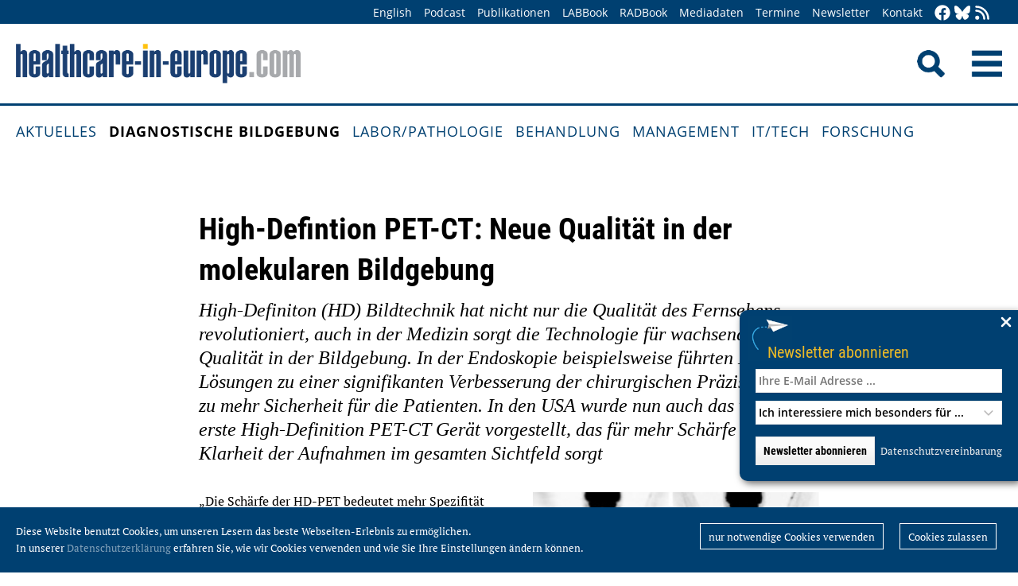

--- FILE ---
content_type: text/html; charset=utf-8
request_url: https://healthcare-in-europe.com/de/news/high-defintion-pet-ct-neue-qualitaet-in-der-molekularen-bildgebung.html
body_size: 8487
content:
<!DOCTYPE html>

<html lang="de">

<head>

    <meta charset="UTF-8">

    <meta name="viewport" content="width=device-width, initial-scale=1, maximum-scale=1">

    <link rel="icon" type="image/png" href="/styles/images/favicon.png" sizes="256x256">

    <link rel="shortcut icon" type="image/x-icon" href="/favicon.ico">

    <meta name="generator" content="WebJazz - swinging solutions (www.webjazz.de)">
<meta name="revisit-after" content="5">
<meta name="robots" content="index, follow">
<meta name="description" content="High-Definiton (HD) Bildtechnik hat nicht nur die Qualität des Fernsehens revolutioniert, auch in der Medizin sorgt die Technologie für wachsende Qualität in der Bildgebung. In der Endoskopie beispielsweise führten HDTV-Lösungen zu einer signifikanten Verbesserung der chirurgischen Präzision und zu mehr Sicherheit für die Patienten. In den USA wurde nun auch das weltweit erste High-Definition PET-CT Gerät vorgestellt, das für mehr Schärfe und Klarheit der Aufnahmen im gesamten Sichtfeld sorgt, High-Definiton (HD) Bildtechnik hat nicht nur die Qualität des Fernsehens revolutioniert, auch in der Medizin sorgt die Technologie für wachsende Qualität in der Bildgebung. In der Endoskopie beispielsweise führten HDTV-Lösungen zu einer signifikanten Verbesserung der chirurgischen Präzision und zu mehr Sicherheit für die Patienten. In den USA wurde nun auch das weltweit erste High-Definition PET-CT Gerät vorgestellt, das für mehr Schärfe und Klarheit der Aufnahmen im gesamten Sichtfeld sorgt">
<meta name="date" content="2007-07-30">
<link href="/webjazz/lib9/styles.css.php?mod=1752140676" rel="stylesheet" type="text/css">
<script src="/webjazz/lib9/scripts.js.php?mod=1725481180" defer="defer"></script>
<script src="/scripts/scroll_track.js?mod=1561038620" defer="defer"></script>
<script src="/scripts/scrolltohome.js?mod=1530881414" defer="defer"></script>
<meta property="og:title" content="High-Defintion PET-CT: Neue Qualität in der molekularen Bildgebung">
<meta property="og:image" content="healthcare-in-europe.com/media/story/2128/rect.jpg">
<meta property="og:description" content="High-Definiton (HD) Bildtechnik hat nicht nur die Qualität des Fernsehens revolutioniert, auch in der Medizin sorgt die Technologie für wachsende Qualität in der Bildgebung. In der Endoskopie beispielsweise führten HDTV-Lösungen zu einer signifikanten Verbesserung der chirurgischen Präzision und zu mehr Sicherheit für die Patienten. In den USA wurde nun auch das weltweit erste High-Definition PET-CT Gerät vorgestellt, das für mehr Schärfe und Klarheit der Aufnahmen im gesamten Sichtfeld sorgt">
<meta property="og:url" content="healthcare-in-europe.com/de/news/high-defintion-pet-ct-neue-qualitaet-in-der-molekularen-bildgebung.html">
<meta name="twitter:image" content="https://healthcare-in-europe.com/media/story/2128/rect.jpg">
<meta name="twitter:card" content="summary_large_image">
<meta name="twitter:site" content="@EuropHospital_D">
<meta name="twitter:title" content="High-Defintion PET-CT: Neue Qualität in der molekularen Bildgebung">
<meta name="twitter:description" content="High-Definiton (HD) Bildtechnik hat nicht nur die Qualität des Fernsehens revolutioniert, auch in der Medizin sorgt die Technologie für wachsende Qualität in der Bildgebung. In der Endoskopie beispielsweise führten HDTV-Lösungen zu einer signifikanten Verbesserung der chirurgischen Präzision und zu mehr Sicherheit für die Patienten. In den USA wurde nun auch das weltweit erste High-Definition PET-CT Gerät vorgestellt, das für mehr Schärfe und Klarheit der Aufnahmen im gesamten Sichtfeld sorgt">


    <title>High-Defintion PET-CT: Neue Qualität in der molekularen Bildgebung • healthcare-in-europe.com</title>

<!--

    <link href="https://assets.webjazz.de/fontawesome-pro-6/css/all.min.css" rel="stylesheet" type="text/css">

-->

</head>



<body>

    <header class="pagehead">

        <nav class="top">



            <div class="content">

                <div class="empty">

                </div>

                <ul style="margin-right: -20px;">

                    <li><a href="/en/home/">English</a></li>


                    <li><a href="/de/tag/568-podcasts/index.html" target="_self">Podcast</a></li>
<li><a href="/de/print/" target="_self">Publikationen</a></li>
<li><a href="/de/labbook/" target="_self">LABBook</a></li>
<li><a href="/de/radbook/" target="_self">RADBook</a></li>
<li><a href=" https://mgo-fachverlage.de/mediadaten/#healthcare" target="_blank">Mediadaten</a></li>
<li><a href="/de/events/" target="_self">Termine</a></li>
<li><a href="/de/newsletter/" target="_self">Newsletter</a></li>
<li><a href="/de/contact/" target="_self">Kontakt</a></li>


                    <li class="social first"><a class="social-button" href="https://facebook.com/healthcare.in.europe" title="facebook" target="_blank"><img class="icon white" src="/styles/images/icons/facebook.svg" /></a><li><li class="social"><a class="social-button" href="https://bsky.app/profile/health-europe-de.bsky.social" title="Bluesky-Feed" target="_blank"><img class="icon white" src="/styles/images/icons/bluesky.svg" /></a><li><li class="social"><a class="social-button" href="/de/allgemein/rss.html" title="RSS-Feed" target="_blank"><img class="icon white" src="/styles/images/icons/rss.svg" /></a></li>

                </ul>

            </div>

        </nav>

        <div class="content">

            <a id="logo" href="/de/home/">

                <img src="/styles/images/hie_logo.png" alt="healthcare-in-europe Logo"/>

            </a>

            

            <div class="searchsocial">

                <form id="searchform" class="search" action="/de/adv_search/index.html" method="get"><input id="searchfield" class="hidden" type="text" name="term" placeholder="Suchen nach ..." value=""></form>

                <span id="toggle-input"><img src="/styles/images/search.png" alt="Search"/></span>

                

                <a id="offcanvas-menu" href="#sidr" class="mobile-menu">

                    <img id="burger" src="/styles/images/burger-2.png" alt="Menu"/>

                </a>

            </div>

        </div>



    </header>

    <nav id="nav-main" class="main  ">

        <div class="content">

            <ul>

                <li><a href="/de/home/" target="_self">Aktuelles</a></li>
<li class="selected"><a href="/de/diagnostische-bildgebung/" target="_self">Diagnostische Bildgebung</a></li>
<li><a href="/de/labor-pathologie/" target="_self">Labor/Pathologie</a></li>
<li><a href="/de/behandlung/" target="_self">Behandlung</a></li>
<li><a href="/de/management/" target="_self">Management</a></li>
<li><a href="/de/it-tech/" target="_self">IT/Tech</a></li>
<li><a href="/de/forschung/" target="_self">Forschung</a></li>


            </ul>

        </div>

    </nav>

    <main>

        <article id='story' class="single" data-id='2128'>
<header>
<div class="content">
<h4 class="prehead"></h4>
<h1>High-Defintion PET-CT: Neue Qualität in der molekularen Bildgebung</h1>
<h2>High-Definiton (HD) Bildtechnik hat nicht nur die Qualität des Fernsehens revolutioniert, auch in der Medizin sorgt die Technologie für wachsende Qualität in der Bildgebung. In der Endoskopie beispielsweise führten HDTV-Lösungen zu einer signifikanten Verbesserung der chirurgischen Präzision und zu mehr Sicherheit für die Patienten. In den USA wurde nun auch das weltweit erste High-Definition PET-CT Gerät vorgestellt, das für mehr Schärfe und Klarheit der Aufnahmen im gesamten Sichtfeld sorgt</h2>
</div>
</header>
<section class="body">
<div class="content">
<figure class="content-image half" style="float: right; text-align: ; margin: 0 0 20px 30px;"><img src="/media/story/2128/image-1413132803.jpg" alt="Photo: High-Defintion PET-CT: Neue Qualität in der molekularen Bildgebung" /></figure>
<div>&bdquo;Die Sch&auml;rfe der HD-PET bedeutet mehr Spezifit&auml;t und Genauigkeit. Der Arzt kann damit kleine L&auml;sionen sicherer abgrenzen, auch innerhalb von Lymphknoten, im Bauch, in der Kopf- und Halsregion und im Gehirn, und damit eine fr&uuml;here und gezieltere Behandlung einleiten&ldquo;, erkl&auml;rt Michael Reitermann, Leiter des Gesch&auml;ftsbereichs Molecular Imaging bei Siemens Medical Solutions, die k&uuml;rzlich das erste HD-PET-CT Ger&auml;t vorstellten.</div>

<div>War es bisher so, dass die Abbildungsqualit&auml;t mit der Entfernung vom Scanner-Zentrum abnahm, wird mit der HD-PET Technologie eine gleichm&auml;&szlig;ige Aufl&ouml;sung erreicht und so die Bildqualit&auml;t im gesamten Sichtfeld verbessert. Die innovative Technik sorgt so f&uuml;r eine gr&ouml;&szlig;ere diagnostische Sicherheit bei genauer Aufl&ouml;sung peripherer L&auml;sionen.</div>

<div>&nbsp;</div>

<div>Zudem wird aufgrund der hohen Aufl&ouml;sung auch der Kontrast des PET-Systems drastisch verbessert, der Signal-Rausch-Abstand verdoppelt sich nahezu und ergibt sch&auml;rfere Bilder als bisher. Die HD-PET Technologie optimiert die klinischen Ergebnisse bei einer Krebsdiagnose, dem Staging der Krankheit, bei der Behandlung und der &Uuml;berwachung nach Operation oder Bestrahlung. Insbesondere kleine abdominale L&auml;sionen und kleine retroperitoneale Lymphknostenmetastasen sowie Hoden-, Zervix- und Uterustumore lassen sich aufgrund der Technik besser abgrenzen. Die Bildsch&auml;rfe unterst&uuml;tzt den Arzt au&szlig;erdem bei der fr&uuml;hen Diagnose kleiner Rezidive von Kopf- und Halstumoren, was besonders bei operierten und bestrahlten Patienten mit einer ver&auml;nderten Anatomie von Bedeutung ist.</div>

<div>&nbsp;</div>

<div>Weitere Informationen erhaltne Sie unter <a href="http://www.medical.siemens.com/webapp/wcs/stores/servlet/SMBridge~q_catalogId~e_-999~a_catTree~e_100001~a_langId~e_-999~a_storeId~e_10001.htm">http://www.medical.siemens.com</a>&nbsp;</div></div>
</section>
<section class="body">
<div class="content">
<p>30.07.2007</p></div>
</section>
<section class="body"><div class="content"><span class="keyword-title">Mehr zu den Themen:</span><ul class="keyword-list"><li><a href='/de/tag/167-bildgebung/index.html'>Bildgebung (1158)</a></li>
<li><a href='/de/tag/80-hdtv/index.html'>HDTV (3)</a></li>
<li><a href='/de/tag/94-medizintechnik/index.html'>Medizintechnik (767)</a></li>
<li><a href='/de/tag/21-molekular/index.html'>molekular (133)</a></li>
<li><a href='/de/tag/22-pet-ct/index.html'>PET/CT (110)</a></li>
<li><a href='/de/tag/67-praevention/index.html'>Prävention (451)</a></li>
<li><a href='/de/tag/34-strahlentherapie/index.html'>Strahlentherapie (169)</a></li>
<li><a href='/de/tag/30-therapie/index.html'>Therapie (872)</a></li>
</ul></div></section><section class="body"><div class="content"><form class="request" method="get" action="/de/request/form.html"><input type="hidden" name="id" value="2128" /><button type="submit" class="information_request"><img class="icon white" src="/styles/images/icons/circle-info.svg"/>&nbsp;&nbsp;Kontakt …</button><a class="information_request" href="/de/home/"><img class="icon white" src="/styles/images/icons/bullhorn.svg"/>&nbsp;&nbsp;Mehr aktuelle Beiträge lesen</a></form></div></section><section><div class="content"><ul class="wj-share-buttons"><li class='wj-share-facebook'><a target='_blank' title='Share on facebook' href='https://facebook.com/sharer/sharer.php?u=https%3A%2F%2Fhealthcare-in-europe.com%2Fde%2Fnews%2Fhigh-defintion-pet-ct-neue-qualitaet-in-der-molekularen-bildgebung.html'><svg xmlns="http://www.w3.org/2000/svg" viewBox="0 0 264 512"><path d="M76.7 512V283H0v-91h76.7v-71.7C76.7 42.4 124.3 0 193.8 0c33.3 0 61.9 2.5 70.2 3.6V85h-48.2c-37.8 0-45.1 18-45.1 44.3V192H256l-11.7 91h-73.6v229"></path></svg></a></li><li class='wj-share-twitter'><a target='_blank' title='Share on twitter' href='https://twitter.com/intent/tweet/?text=&amp;url=https%3A%2F%2Fhealthcare-in-europe.com%2Fde%2Fnews%2Fhigh-defintion-pet-ct-neue-qualitaet-in-der-molekularen-bildgebung.html'><svg xmlns="http://www.w3.org/2000/svg" viewBox="0 0 512 512"><!--! Font Awesome Pro 6.4.2 by @fontawesome - https://fontawesome.com License - https://fontawesome.com/license (Commercial License) Copyright 2023 Fonticons, Inc. --><path d="M389.2 48h70.6L305.6 224.2 487 464H345L233.7 318.6 106.5 464H35.8L200.7 275.5 26.8 48H172.4L272.9 180.9 389.2 48zM364.4 421.8h39.1L151.1 88h-42L364.4 421.8z"/></svg></a></li><li class='wj-share-linkedin'><a target='_blank' title='Share on Linked-in' href='https://www.linkedin.com/shareArticle?mini=true&amp;url=https%3A%2F%2Fhealthcare-in-europe.com%2Fde%2Fnews%2Fhigh-defintion-pet-ct-neue-qualitaet-in-der-molekularen-bildgebung.html&amp;title=&amp;summary=&amp;source='><svg xmlns="http://www.w3.org/2000/svg" viewBox="0 0 448 512"><path d="M100.3 480H7.4V180.9h92.9V480zM53.8 140.1C24.1 140.1 0 115.5 0 85.8 0 56.1 24.1 32 53.8 32c29.7 0 53.8 24.1 53.8 53.8 0 29.7-24.1 54.3-53.8 54.3zM448 480h-92.7V334.4c0-34.7-.7-79.2-48.3-79.2-48.3 0-55.7 37.7-55.7 76.7V480h-92.8V180.9h89.1v40.8h1.3c12.4-23.5 42.7-48.3 87.9-48.3 94 0 111.3 61.9 111.3 142.3V480z"></path></svg></a></li><li class='wj-share-whatsapp'><a target='_blank' title='Share on WhatsApp' href='whatsapp://send?text=%20https%3A%2F%2Fhealthcare-in-europe.com%2Fde%2Fnews%2Fhigh-defintion-pet-ct-neue-qualitaet-in-der-molekularen-bildgebung.html'><svg xmlns="http://www.w3.org/2000/svg" viewBox="0 0 448 512"><path d="M380.9 97.1C339 55.1 283.2 32 223.9 32c-122.4 0-222 99.6-222 222 0 39.1 10.2 77.3 29.6 111L0 480l117.7-30.9c32.4 17.7 68.9 27 106.1 27h.1c122.3 0 224.1-99.6 224.1-222 0-59.3-25.2-115-67.1-157zm-157 341.6c-33.2 0-65.7-8.9-94-25.7l-6.7-4-69.8 18.3L72 359.2l-4.4-7c-18.5-29.4-28.2-63.3-28.2-98.2 0-101.7 82.8-184.5 184.6-184.5 49.3 0 95.6 19.2 130.4 54.1 34.8 34.9 56.2 81.2 56.1 130.5 0 101.8-84.9 184.6-186.6 184.6zm101.2-138.2c-5.5-2.8-32.8-16.2-37.9-18-5.1-1.9-8.8-2.8-12.5 2.8-3.7 5.6-14.3 18-17.6 21.8-3.2 3.7-6.5 4.2-12 1.4-32.6-16.3-54-29.1-75.5-66-5.7-9.8 5.7-9.1 16.3-30.3 1.8-3.7.9-6.9-.5-9.7-1.4-2.8-12.5-30.1-17.1-41.2-4.5-10.8-9.1-9.3-12.5-9.5-3.2-.2-6.9-.2-10.6-.2-3.7 0-9.7 1.4-14.8 6.9-5.1 5.6-19.4 19-19.4 46.3 0 27.3 19.9 53.7 22.6 57.4 2.8 3.7 39.1 59.7 94.8 83.8 35.2 15.2 49 16.5 66.6 13.9 10.7-1.6 32.8-13.4 37.4-26.4 4.6-13 4.6-24.1 3.2-26.4-1.3-2.5-5-3.9-10.5-6.6z"></path></svg></a></li><li class='wj-share-telegram'><a target='_blank' title='Share on Telegram' href='https://telegram.me/share/url?text=&amp;url=https%3A%2F%2Fhealthcare-in-europe.com%2Fde%2Fnews%2Fhigh-defintion-pet-ct-neue-qualitaet-in-der-molekularen-bildgebung.html'><svg xmlns="http://www.w3.org/2000/svg" viewBox="0 0 448 512"><path d="M446.7 98.6l-67.6 318.8c-5.1 22.5-18.4 28.1-37.3 17.5l-103-75.9-49.7 47.8c-5.5 5.5-10.1 10.1-20.7 10.1l7.4-104.9 190.9-172.5c8.3-7.4-1.8-11.5-12.9-4.1L117.8 284 16.2 252.2c-22.1-6.9-22.5-22.1 4.6-32.7L418.2 66.4c18.4-6.9 34.5 4.1 28.5 32.2z"></path></svg></a></li><li class='wj-share-mail'><a target='_blank' title='Share via e-mail' href='mailto:?body=%0A%0Ahttps%3A%2F%2Fhealthcare-in-europe.com%2Fde%2Fnews%2Fhigh-defintion-pet-ct-neue-qualitaet-in-der-molekularen-bildgebung.html'><svg xmlns="http://www.w3.org/2000/svg" viewBox="0 0 512 512"><path d="M502.3 190.8c3.9-3.1 9.7-.2 9.7 4.7V400c0 26.5-21.5 48-48 48H48c-26.5 0-48-21.5-48-48V195.6c0-5 5.7-7.8 9.7-4.7 22.4 17.4 52.1 39.5 154.1 113.6 21.1 15.4 56.7 47.8 92.2 47.6 35.7.3 72-32.8 92.3-47.6 102-74.1 131.6-96.3 154-113.7zM256 320c23.2.4 56.6-29.2 73.4-41.4 132.7-96.3 142.8-104.7 173.4-128.7 5.8-4.5 9.2-11.5 9.2-18.9v-19c0-26.5-21.5-48-48-48H48C21.5 64 0 85.5 0 112v19c0 7.4 3.4 14.3 9.2 18.9 30.6 23.9 40.7 32.4 173.4 128.7 16.8 12.2 50.2 41.8 73.4 41.4z"></path></svg></a></li></ul></div></section></article>
<section class="divider">
<div class="content">
<h2>Verwandte Artikel</h2>
</div>
</section>
<section>
<div class="content"><div class="grid"><div class="teaser teaser-default teaser-26"><div class="box-top"><a href="/de/news/high-end-sonographie-jetzt-noch-einfacher.html" title="High-End Sonographie jetzt noch einfacher"><figure class="background-image"><img src="/media/story/15284/rect.jpg" alt="Photo"></figure></a><div class="text"><h4 class="prehead">Sponsored • Leber</h4><h3><a href="/de/news/high-end-sonographie-jetzt-noch-einfacher.html" title="High-End Sonographie jetzt noch einfacher">High-End Sonographie jetzt noch einfacher</a></h3><p>Ob zur Prävention, Diagnose oder Therapie: Dank technologischer Fortschritte erobert Ultraschall zunehmend neue Anwendungsbereiche. Unter Zuhilfenahme von Kontrastmittel oder mittels Auswertung von…</p></div></div><div class="footer"><ul><li><a href="/de/tag/167-bildgebung/index.html">#Bildgebung</a></li><li><a href="/de/tag/94-medizintechnik/index.html">#Medizintechnik</a></li><li><a href="/de/tag/67-praevention/index.html">#Prävention</a></li><li><a href="/de/tag/30-therapie/index.html">#Therapie</a></li><li><a href="/de/tag/23-ultraschall/index.html">#Ultraschall</a></li></ul></div></div><div class="teaser teaser-default teaser-26"><div class="box-top"><a href="/de/news/die-zukunft-der-gynaekologisch-onkologischen-bildgebung.html" title="Die Zukunft der gynäkologisch-onkologischen Bildgebung"><figure class="background-image"><img src="/media/story/10454/rect.jpg" alt="Photo"></figure></a><div class="text"><h4 class="prehead">Artikel • </h4><h3><a href="/de/news/die-zukunft-der-gynaekologisch-onkologischen-bildgebung.html" title="Die Zukunft der gynäkologisch-onkologischen Bildgebung">Die Zukunft der gynäkologisch-onkologischen Bildgebung</a></h3><p>Die MRT ist heute integraler Bestandteil von Diagnose und Management von Patientinnen mit malignen gynäkologischen Tumoren, da diese Technologie sowohl anatomische Details in hoher Auflösung…</p></div></div><div class="footer"><ul><li><a href="/de/tag/167-bildgebung/index.html">#Bildgebung</a></li><li><a href="/de/tag/14-ct/index.html">#CT</a></li><li><a href="/de/tag/103-geburtshilfe/index.html">#Geburtshilfe</a></li><li><a href="/de/tag/94-medizintechnik/index.html">#Medizintechnik</a></li><li><a href="/de/tag/276-mrt/index.html">#MRT</a></li><li><a href="/de/tag/163-onkologie/index.html">#Onkologie</a></li><li><a href="/de/tag/22-pet-ct/index.html">#PET/CT</a></li><li><a href="/de/tag/125-pet-mr/index.html">#PET/MR</a></li><li><a href="/de/tag/30-therapie/index.html">#Therapie</a></li></ul></div></div><div class="teaser teaser-default teaser-26"><div class="box-top"><a href="/de/news/wissenschaftsjournalist-stephan-schoen-ausgezeichnet.html" title="Wissenschaftsjournalist Stephan Schön ausgezeichnet"><figure class="background-image"><img src="/media/story/5193/rect.jpg" alt="Photo"></figure></a><div class="text"><h4 class="prehead">Artikel • </h4><h3><a href="/de/news/wissenschaftsjournalist-stephan-schoen-ausgezeichnet.html" title="Wissenschaftsjournalist Stephan Schön ausgezeichnet">Wissenschaftsjournalist Stephan Schön ausgezeichnet</a></h3><p>Zur MEDICA 2008 verleiht die Vereinigung der Deutschen Medizinischen Fach- und Standespresse e.V. erstmals den Journalistenpreis &quot;Bildgebung in der medizinischen Diagnostik&quot;. Der Gewinner…</p></div></div><div class="footer"><ul><li><a href="/de/tag/167-bildgebung/index.html">#Bildgebung</a></li><li><a href="/de/tag/68-kongresse/index.html">#Kongresse</a></li><li><a href="/de/tag/13-kontrastmittel/index.html">#Kontrastmittel</a></li><li><a href="/de/tag/21-molekular/index.html">#molekular</a></li><li><a href="/de/tag/67-praevention/index.html">#Prävention</a></li><li><a href="/de/tag/30-therapie/index.html">#Therapie</a></li></ul></div></div></div>
</div>
</section>
<section class="divider">
<div class="content">
<h2>Verwandte Produkte</h2>
</div>
</section>
<div class="content"><div class="grid"><div class="product"><div class="box-top"><a href="/de/radbook/molecular-imaging/343-biograph-horizon.html"><img src="/media/product/343/image-01-siemens-biograph-horizon-web.jpg" alt="Biograph Horizon" srcset="/media/product/343/image-01-siemens-biograph-horizon-web.jpg 1x, /media/product/343/image-01-siemens-biograph-horizon-web_@2x.jpg 2x"></a><div class="text"><h4 class="prehead">PET/CT</h4><h3><a href="/de/radbook/molecular-imaging/343-biograph-horizon.html">Siemens Healthineers · Biograph Horizon</a></h3><a class="manufacturer-link" href="/de/anbieter/siemens-healthineers-ag.html">Siemens Healthineers AG</a></div></div></div><div class="product"><div class="box-top"><a href="/de/radbook/molecular-imaging/615-biograph-mct.html"><img src="/media/product/615/image-01-siemens-biograph-mct-web.jpg" alt="Biograph mCT" srcset="/media/product/615/image-01-siemens-biograph-mct-web.jpg 1x, /media/product/615/image-01-siemens-biograph-mct-web_@2x.jpg 2x"></a><div class="text"><h4 class="prehead">PET/CT</h4><h3><a href="/de/radbook/molecular-imaging/615-biograph-mct.html">Siemens Healthineers · Biograph mCT</a></h3><a class="manufacturer-link" href="/de/anbieter/siemens-healthineers-ag.html">Siemens Healthineers AG</a></div></div></div><div class="product"><div class="box-top"><a href="/de/radbook/mri/1271-biograph-mmr.html"><img src="/media/product/1271/image-01-siemens-biograph-mmr.jpg" alt="Biograph mMR" srcset="/media/product/1271/image-01-siemens-biograph-mmr.jpg 1x, /media/product/1271/image-01-siemens-biograph-mmr_@2x.jpg 2x"></a><div class="text"><h4 class="prehead">PET/MRI</h4><h3><a href="/de/radbook/mri/1271-biograph-mmr.html">Siemens Healthineers · Biograph mMR</a></h3><a class="manufacturer-link" href="/de/anbieter/siemens-healthineers-ag.html">Siemens Healthineers AG</a></div></div></div><div class="product"><div class="box-top"><a href="/de/radbook/molecular-imaging/2356-biograph-vision.html"><img src="/media/product/2356/image-01-siemens-biographvision.jpg" alt="Biograph Vision*" srcset="/media/product/2356/image-01-siemens-biographvision.jpg 1x, /media/product/2356/image-01-siemens-biographvision_@2x.jpg 2x"></a><div class="text"><h4 class="prehead">PET/CT</h4><h3><a href="/de/radbook/molecular-imaging/2356-biograph-vision.html">Siemens Healthineers · Biograph Vision*</a></h3><a class="manufacturer-link" href="/de/anbieter/siemens-healthineers-ag.html">Siemens Healthineers AG</a></div></div></div><div class="product"><div class="box-top"><a href="/de/radbook/molecular-imaging/2561-biograph-vision-quadra.html"><img src="/media/product/2561/image-01-siemens-biograph-vision-quadra.jpg" alt="Biograph Vision Quadra*" srcset="/media/product/2561/image-01-siemens-biograph-vision-quadra.jpg 1x, /media/product/2561/image-01-siemens-biograph-vision-quadra_@2x.jpg 2x"></a><div class="text"><h4 class="prehead">PET/CT</h4><h3><a href="/de/radbook/molecular-imaging/2561-biograph-vision-quadra.html">Siemens Healthineers · Biograph Vision Quadra*</a></h3><a class="manufacturer-link" href="/de/anbieter/siemens-healthineers-ag.html">Siemens Healthineers AG</a></div></div></div><div class="product"><div class="box-top"><a href="/de/radbook/mri/2276-encompass-15-ch-head-coil.html"><img src="/media/product/2276/image-01-noras-encompass-15ch-headcoil.jpg" alt="ENCOMPASS™ 15-Ch Head Coil" srcset="/media/product/2276/image-01-noras-encompass-15ch-headcoil.jpg 1x, /media/product/2276/image-01-noras-encompass-15ch-headcoil_@2x.jpg 2x"></a><div class="text"><h4 class="prehead">MRI Coils</h4><h3><a href="/de/radbook/mri/2276-encompass-15-ch-head-coil.html">NORAS · ENCOMPASS™ 15-Ch Head Coil</a></h3><a class="manufacturer-link" href="/de/anbieter/noras-mri-products-gmbh.html">NORAS MRI products GmbH</a></div></div></div><div class="product"></div><div class="product"></div><div class="product"></div><div class="product"></div><div class="product"></div><div class="product"></div></div>
</div>


        

    </main>

    <footer>

        <div class="content"><ul><li><h3>Rubriken</h3></li><li><a href="/de/diagnostische-bildgebung">Diagnostische Bildgebung</a></li>
<li><a href="/de/labor-pathologie">Labor/Pathologie</a></li>
<li><a href="/de/behandlung">Behandlung</a></li>
<li><a href="/de/management">Management</a></li>
<li><a href="/de/it-tech">IT/Tech</a></li>
<li><a href="/de/forschung">Forschung</a></li>
</ul><ul class="mobile"><li><h3>Angebote</h3></li><li><a href="/de/tag/560-dossiers/index.html">Dossiers</a></li>
<li><a href="/de/radbook">RADBook</a></li>
<li><a href="/de/labbook">LABBook</a></li>
<li><a href="/de/herstellerverzeichnis/">Herstellerverzeichnis</a></li></ul><ul class="mobile"><li><h3>Social Media</h3></li><li><a href="https://facebook.com/healthcare.in.europe" target="_blank">Facebook</a></li><li><a href="https://twitter.com/EuropHospital_D" target="_blank">Twitter</a></li><li><a href="https://bsky.app/profile/health-europe-de.bsky.social" title="Bluesky-Feed" target="_blank">Bluesky</a><li><li><a href="https://de.linkedin.com/showcase/healthcare-in-europe" target="_blank">LinkedIn</a></li><li><a href="/de/allgemein/rss.html" target="_blank">RSS-Feed</a></li></ul><ul class="mobile"><li><h3>Allgemeines</h3></li><li><a href="https://mgo-fachverlage.de/mediadaten/" target="_blank">Mediadaten</a></li><li><a href="/de/newsletter/">Newsletter</a></li><li><a href="/de/contact/">Kontakt</a></li><li><a target='_blank' href="https://mgo-fachverlage.de/nachhaltigkeits-menschenrechtsstandards/">Nachhaltigkeits- und Menschenrechtsstandards</a></li><li><a target='_blank' href="https://erzk6r8xwtq.exactdn.com/wp-content/uploads/2024/02/Social_Governance_Kodex_2024.pdf">Social Governance Codex</a></li><li><a href="/de/allgemein/datenschutz.html">Datenschutz</a></li><li><a href="/de/allgemein/impressum.html">Impressum</a></li></ul></div>

    </footer>

    <div class="star-wrapper" id="star-wrapper" data-lang="de"><div class="star-wrapper-bg" id="star-wrapper-bg" style="background: url('/media/scroll_to/2/de-01-scroll-aug23-de.jpg') no-repeat top center / cover;"></div><div class="star-wrapper-text" id="star-wrapper-text" style='display: none;'>Zur Startseite?</div><svg xmlns="http://www.w3.org/2000/svg" viewBox="0 0 250 250" id="star-svg" style='display: none;'>
                    <path class="st0" id="star-path"  fill="#FFFFFF" fill-opacity="0.7" stroke="#004071" stroke-width="4" id="star-path" d="M125,200c-41.4,0-75-33.6-75-75c0-41.4,33.6-75,75-75s75,33.6,75,75C200,166.4,166.4,200,125,200"/>
                    </svg></div>

   <div class="toTop"><a href="#top"><img class="icon white" src="/styles/images/icons/arrow-up.svg" /></a><div class="background"></div></div>

    <div class="newsletter-subscribe-box open"><div class="newsletter-button"><a href='#'>Newsletter abonnieren</a></div><a class="newsletter-subscribe-box-close" href="#" data-lang="de"><img class="icon white" src="/styles/images/icons/xmark.svg"/></a><div class="newsletter-subscribe-box-form"><form class="newsletter" method="get" action="/de/newsletter/register.html" enctype="multipart/form-data"><input id="email" type="email" class="field" name="email" placeholder="Ihre E-Mail Adresse ..." value="" /><br /><select id="faculties" name="faculty"><option value="99">Ich interessiere mich besonders für ...</option>
<option value="00" disabled="disabled">-------------------------</option>
<option value="99">Alle Themen</option>
<option value="52">Chirurgie</option>
<option value="70">Health IT</option>
<option value="71">Onkologie</option>
<option value="73">Forschung</option>
<option value="72">Kardiologie</option>
<option value="62">Neurologie</option>
<option value="61">Labor</option>
<option value="67">Pathologie</option>
<option value="69">Radiologie</option>
<option value="60">Ultraschall</option>
</select><div id='newsletter-subscribe-response-message'></div><input type="hidden" id="captcha" name="captcha" value="" />
<script>
window.addEventListener('DOMContentLoaded', function() {

        (function($) {

            $("#captcha").attr("value", "$2y$10$3piJEnGrELn2huWOtIWJYe3KgLDXkqxHbuwTDwq6ZdSXEZpljf4xq");

        })(jQuery);

    });
</script>
<button data-lang="de" id="newsletter-overlay-submit" type="submit" class="submit send">Newsletter abonnieren</button>
<a href="https://healthcare-in-europe.com/de/allgemein/datenschutz.html" target="_blank" class="privacy" title="Datenschutz">Datenschutzvereinbarung</a>
</form></div></div>

    <div id="sidr">

        <form action="/de/adv_search/" method="post">

            <div class="search-icon"></div><input type="search" name="term" />

        </form>

        <ul>

            <li><a href="/de/home/">Home</a></li>

            <li><a href="/en/home/">English</a></li>


        </ul>

        <ul>

            <li><a href="/de/home/" target="_self">Aktuelles</a></li>
<li class="selected"><a href="/de/diagnostische-bildgebung/" target="_self">Diagnostische Bildgebung</a></li>
<li><a href="/de/labor-pathologie/" target="_self">Labor/Pathologie</a></li>
<li><a href="/de/behandlung/" target="_self">Behandlung</a></li>
<li><a href="/de/management/" target="_self">Management</a></li>
<li><a href="/de/it-tech/" target="_self">IT/Tech</a></li>
<li><a href="/de/forschung/" target="_self">Forschung</a></li>


        </ul>

        <ul>

            <li><a href="/de/tag/560-dossiers/index.html" target="_self">Dossiers</a></li>
<li><a href="/de/herstellerverzeichnis/index.html" target="_self">Herstellerverzeichnis</a></li>


            <li><a href="/de/tag/568-podcasts/index.html" target="_self">Podcast</a></li>
<li><a href="/de/print/" target="_self">Publikationen</a></li>
<li><a href="/de/labbook/" target="_self">LABBook</a></li>
<li><a href="/de/radbook/" target="_self">RADBook</a></li>
<li><a href=" https://mgo-fachverlage.de/mediadaten/#healthcare" target="_blank">Mediadaten</a></li>
<li><a href="/de/events/" target="_self">Termine</a></li>
<li><a href="/de/newsletter/" target="_self">Newsletter</a></li>
<li><a href="/de/contact/" target="_self">Kontakt</a></li>


        </ul>

    </div>

    <div id="sidr-body-overlay"></div>

    <script>
function track_impressions () {
var impressions = {};
var clicks = {};
var views = {};
impressions.story = [];
impressions.story.push('15284');
impressions.story.push('10454');
impressions.story.push('5193');
impressions.product = [];
impressions.product.push('343');
impressions.product.push('615');
impressions.product.push('1271');
impressions.product.push('2356');
impressions.product.push('2561');
impressions.product.push('2276');
clicks.story = [];
clicks.story.push('2128');
var data = {impressions: impressions, clicks: clicks, views: views};
$.post({
url: '/de/track/',
data: data,
success: function(data) {console.log(data);},
});
}
</script>


    

    <div id="cookie-message">
<p>Diese Website benutzt Cookies, um unseren Lesern das beste Webseiten-Erlebnis zu ermöglichen. <br />In unserer  <a href='/de/allgemein/datenschutz.html'>Datenschutzerklärung</a> erfahren Sie, wie wir Cookies verwenden und wie Sie Ihre Einstellungen ändern können.</p><div class="button-wrapper"><a href='' class='cookies-denied'>nur notwendige Cookies verwenden</a><a href='' class='cookies-accepted'>Cookies zulassen</a></div></div>

    

    <script>var _paq = window._paq || [];
_paq.push(["setDoNotTrack", true]);
_paq.push(["setVisitorCookieTimeout", 0]);
_paq.push(["setReferralCookieTimeout", 0]);
_paq.push(["setSessionCookieTimeout", 0]);
_paq.push(["trackPageView"]);
_paq.push(["enableLinkTracking"]);
(function() {
var u="https://stats.webjazz.de/piwik/";
_paq.push(["setTrackerUrl", u + "matomo.php"]);
_paq.push(["setSiteId", "77"]);
var d=document, g=d.createElement('script'), s=d.getElementsByTagName('script')[0];
g.type='text/javascript'; g.async=true; g.defer=true; g.src=u+'matomo.js'; s.parentNode.insertBefore(g,s);
})();
</script>
<script>
function wj_init_deferred () {
track_impressions();
}
</script>




</body>



</html>

--- FILE ---
content_type: image/svg+xml
request_url: https://healthcare-in-europe.com/styles/images/icons/circle-info.svg
body_size: 500
content:
<svg xmlns="http://www.w3.org/2000/svg" viewBox="0 0 512 512"><!--! Font Awesome Pro 6.4.2 by @fontawesome - https://fontawesome.com License - https://fontawesome.com/license (Commercial License) Copyright 2023 Fonticons, Inc. --><path d="M256 512A256 256 0 1 0 256 0a256 256 0 1 0 0 512zM216 336h24V272H216c-13.3 0-24-10.7-24-24s10.7-24 24-24h48c13.3 0 24 10.7 24 24v88h8c13.3 0 24 10.7 24 24s-10.7 24-24 24H216c-13.3 0-24-10.7-24-24s10.7-24 24-24zm40-208a32 32 0 1 1 0 64 32 32 0 1 1 0-64z"/></svg>